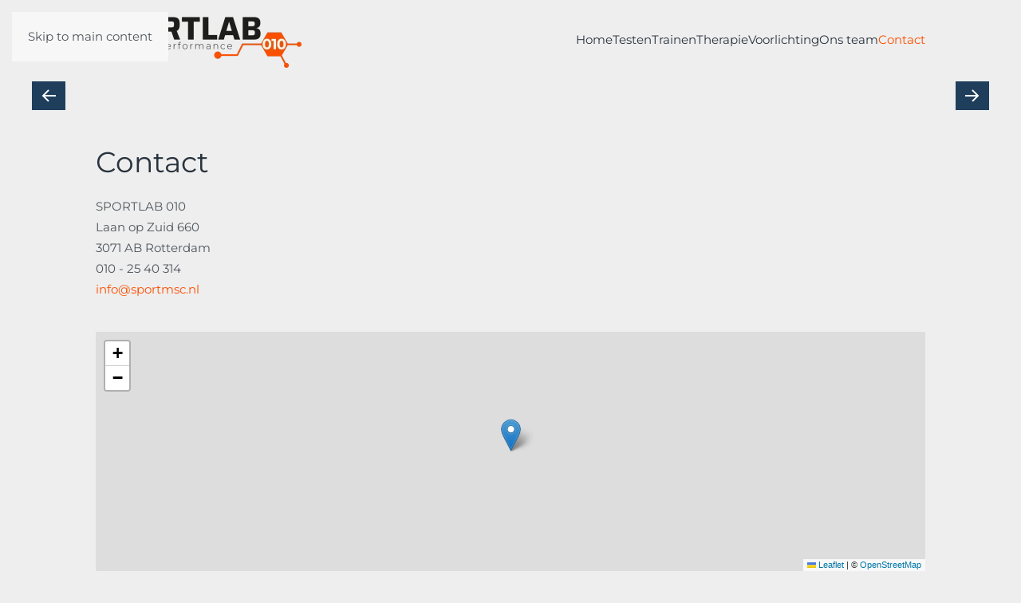

--- FILE ---
content_type: text/html; charset=utf-8
request_url: https://sportlab010.nl/contact2
body_size: 5298
content:
<!DOCTYPE html>
<html lang="nl-nl" dir="ltr">
    <head>
        <meta name="viewport" content="width=device-width, initial-scale=1">
        <link rel="icon" href="/images/logo/favicon.png" sizes="any">
                <link rel="apple-touch-icon" href="/images/logo/apple-touch-icon.png">
        <meta charset="utf-8">
	<meta name="author" content="Super User">
	<meta name="description" content="Sport fysiotherapie op masterniveau in de regio Zwijndrecht, Dordrecht en Rotterdam">
	<meta name="generator" content="Joomla! - Open Source Content Management">
	<title>Contact</title>
<link href="/media/vendor/joomla-custom-elements/css/joomla-alert.min.css?0.4.1" rel="stylesheet">
	<link href="/templates/yootheme/vendor/assets/leaflet/leaflet/dist/leaflet.css?4.5.33" rel="preload" as="style" onload="this.onload=null;this.rel='stylesheet'">
	<link href="/media/system/css/joomla-fontawesome.min.css?4.5.33" rel="preload" as="style" onload="this.onload=null;this.rel='stylesheet'">
	<link href="/templates/yootheme/css/theme.9.css?1765976625" rel="stylesheet">
	<link href="/media/com_rsform/css/front.min.css?075da6" rel="stylesheet">
	<link href="/media/plg_system_jcepro/site/css/content.min.css?86aa0286b6232c4a5b58f892ce080277" rel="stylesheet">
<script src="/media/vendor/jquery/js/jquery.min.js?3.7.1"></script>
	<script src="/media/legacy/js/jquery-noconflict.min.js?504da4"></script>
	<script type="application/json" class="joomla-script-options new">{"joomla.jtext":{"ERROR":"Fout","MESSAGE":"Bericht","NOTICE":"Attentie","WARNING":"Waarschuwing","JCLOSE":"Sluiten","JOK":"Ok","JOPEN":"Open"},"system.paths":{"root":"","rootFull":"https:\/\/sportlab010.nl\/","base":"","baseFull":"https:\/\/sportlab010.nl\/"},"csrf.token":"0ebf1b5b044021646804fcd3dbd9b311","system.keepalive":{"interval":840000,"uri":"\/component\/ajax\/?format=json"}}</script>
	<script src="/media/system/js/core.min.js?a3d8f8"></script>
	<script src="/media/vendor/webcomponentsjs/js/webcomponents-bundle.min.js?2.8.0" nomodule defer></script>
	<script src="/media/system/js/keepalive.min.js?08e025" type="module"></script>
	<script src="/media/system/js/joomla-hidden-mail.min.js?80d9c7" type="module"></script>
	<script src="/media/system/js/messages.min.js?9a4811" type="module"></script>
	<script src="/templates/yootheme/vendor/assets/leaflet/leaflet/dist/leaflet.js?4.5.33" defer></script>
	<script src="/templates/yootheme/packages/builder/elements/map/app/map-leaflet.min.js?4.5.33" defer></script>
	<script src="/templates/yootheme/packages/theme-analytics/app/analytics.min.js?4.5.33" defer></script>
	<script src="/templates/yootheme/vendor/assets/uikit/dist/js/uikit.min.js?4.5.33"></script>
	<script src="/templates/yootheme/vendor/assets/uikit/dist/js/uikit-icons-morgan-consulting.min.js?4.5.33"></script>
	<script src="/templates/yootheme/js/theme.js?4.5.33"></script>
	<script src="/media/com_rsform/js/script.min.js?075da6"></script>
	<script src="/media/plg_system_rsfprecaptchav3/js/script.js?075da6"></script>
	<script src="https://www.google.com/recaptcha/api.js?render=6Lfw-LYpAAAAAPHPNP-c9-1TiK514_69gE7FyMKA"></script>
	<script type="application/ld+json">{"@context":"https://schema.org","@graph":[{"@type":"Organization","@id":"https://sportlab010.nl/#/schema/Organization/base","name":"Masters in Sport Fysiotherapie","url":"https://sportlab010.nl/"},{"@type":"WebSite","@id":"https://sportlab010.nl/#/schema/WebSite/base","url":"https://sportlab010.nl/","name":"Masters in Sport Fysiotherapie","publisher":{"@id":"https://sportlab010.nl/#/schema/Organization/base"}},{"@type":"WebPage","@id":"https://sportlab010.nl/#/schema/WebPage/base","url":"https://sportlab010.nl/contact2","name":"Contact","description":"Sport fysiotherapie op masterniveau in de regio Zwijndrecht, Dordrecht en Rotterdam","isPartOf":{"@id":"https://sportlab010.nl/#/schema/WebSite/base"},"about":{"@id":"https://sportlab010.nl/#/schema/Organization/base"},"inLanguage":"nl-NL"},{"@type":"Article","@id":"https://sportlab010.nl/#/schema/com_content/article/28","name":"Contact","headline":"Contact","inLanguage":"nl-NL","author":{"@type":"Person","name":"Super User"},"articleSection":"Ongecategoriseerd","dateCreated":"2020-01-23T15:56:41+00:00","interactionStatistic":{"@type":"InteractionCounter","userInteractionCount":13932},"isPartOf":{"@id":"https://sportlab010.nl/#/schema/WebPage/base"}}]}</script>
	<script>window.yootheme ||= {}; var $theme = yootheme.theme = {"google_analytics":"G-MX1EEXD4WS","google_analytics_anonymize":"","i18n":{"close":{"label":"Close"},"totop":{"label":"Back to top"},"marker":{"label":"Open"},"navbarToggleIcon":{"label":"Open Menu"},"paginationPrevious":{"label":"Previous page"},"paginationNext":{"label":"Volgende pagina"},"searchIcon":{"toggle":"Open Search","submit":"Submit Search"},"slider":{"next":"Next slide","previous":"Previous slide","slideX":"Slide %s","slideLabel":"%s of %s"},"slideshow":{"next":"Next slide","previous":"Previous slide","slideX":"Slide %s","slideLabel":"%s of %s"},"lightboxPanel":{"next":"Next slide","previous":"Previous slide","slideLabel":"%s of %s","close":"Close"}}};</script>
	<script>RSFormProReCAPTCHAv3.add("6Lfw-LYpAAAAAPHPNP-c9-1TiK514_69gE7FyMKA", "contactform", 3);RSFormProUtils.addEvent(window, 'load', function() {RSFormProUtils.addEvent(RSFormPro.getForm(3), 'submit', function(evt){ evt.preventDefault(); 
	RSFormPro.submitForm(RSFormPro.getForm(3)); });RSFormPro.addFormEvent(3, function(){ RSFormProReCAPTCHAv3.execute(3); });});</script>
	<script>RSFormProUtils.addEvent(window, 'load', function(){
	RSFormPro.setHTML5Validation('3', false, {"parent":"","field":"is-invalid"}, 0);  
});</script>
	<script>if (typeof window.grecaptcha !== 'undefined') { grecaptcha.ready(function() { grecaptcha.execute("6Lfw-LYpAAAAAPHPNP-c9-1TiK514_69gE7FyMKA", {action:'homepage'});}); }</script>
	<script>jQuery(function () {      
    jQuery('nav.uk-navbar a').each(function() {      
        if(location.pathname == this.pathname)      
            UIkit.scroll(this, {offset: 90});    
    });      
});</script>

    </head>
    <body class="">

        <div class="uk-hidden-visually uk-notification uk-notification-top-left uk-width-auto">
            <div class="uk-notification-message">
                <a href="#tm-main" class="uk-link-reset">Skip to main content</a>
            </div>
        </div>

        
        
        <div class="tm-page">

                        


<header class="tm-header-mobile uk-hidden@m">


    
        <div class="uk-navbar-container">

            <div class="uk-container uk-container-expand">
                <nav class="uk-navbar" uk-navbar="{&quot;align&quot;:&quot;left&quot;,&quot;container&quot;:&quot;.tm-header-mobile&quot;,&quot;boundary&quot;:&quot;.tm-header-mobile .uk-navbar-container&quot;}">

                                        <div class="uk-navbar-left ">

                        
                                                    <a uk-toggle href="#tm-dialog-mobile" class="uk-navbar-toggle">

        
        <div uk-navbar-toggle-icon></div>

        
    </a>
                        
                        
                    </div>
                    
                                        <div class="uk-navbar-center">

                                                    <a href="https://sportlab010.nl/" aria-label="Terug naar home" class="uk-logo uk-navbar-item">
    <picture>
<source type="image/webp" srcset="/templates/yootheme/cache/d0/Logo_SPORTLAB010-d0fdbfbe.webp 258w, /templates/yootheme/cache/88/Logo_SPORTLAB010-884d6ad9.webp 515w, /templates/yootheme/cache/db/Logo_SPORTLAB010-dbd7315d.webp 516w" sizes="(min-width: 258px) 258px">
<img alt loading="eager" src="/templates/yootheme/cache/ac/Logo_SPORTLAB010-ac11c6f7.png" width="258" height="70">
</picture></a>
                        
                        
                    </div>
                    
                    
                </nav>
            </div>

        </div>

    



        <div id="tm-dialog-mobile" uk-offcanvas="container: true; overlay: true" mode="slide">
        <div class="uk-offcanvas-bar uk-flex uk-flex-column">

                        <button class="uk-offcanvas-close uk-close-large" type="button" uk-close uk-toggle="cls: uk-close-large; mode: media; media: @s"></button>
            
                        <div class="uk-margin-auto-bottom">
                
<div class="uk-panel" id="module-menu-dialog-mobile">

    
    
<ul class="uk-nav uk-nav-default">
    
	<li class="item-101"><a href="/">Home</a></li>
	<li class="item-431"><a href="/testen">Testen</a></li>
	<li class="item-432"><a href="/trainen">Trainen</a></li>
	<li class="item-433"><a href="/therapie">Therapie</a></li>
	<li class="item-122"><a href="/voorlichting">Voorlichting</a></li>
	<li class="item-166"><a href="/ons-team">Ons team</a></li>
	<li class="item-167 uk-active"><a href="/contact2">Contact</a></li></ul>

</div>

            </div>
            
            
        </div>
    </div>
    
    
    

</header>




<header class="tm-header uk-visible@m">



        <div uk-sticky media="@m" cls-active="uk-navbar-sticky" sel-target=".uk-navbar-container">
    
        <div class="uk-navbar-container">

            <div class="uk-container">
                <nav class="uk-navbar" uk-navbar="{&quot;align&quot;:&quot;left&quot;,&quot;container&quot;:&quot;.tm-header &gt; [uk-sticky]&quot;,&quot;boundary&quot;:&quot;.tm-header .uk-navbar-container&quot;}">

                                        <div class="uk-navbar-left ">

                                                    <a href="https://sportlab010.nl/" aria-label="Terug naar home" class="uk-logo uk-navbar-item">
    <picture>
<source type="image/webp" srcset="/templates/yootheme/cache/d0/Logo_SPORTLAB010-d0fdbfbe.webp 258w, /templates/yootheme/cache/88/Logo_SPORTLAB010-884d6ad9.webp 515w, /templates/yootheme/cache/db/Logo_SPORTLAB010-dbd7315d.webp 516w" sizes="(min-width: 258px) 258px">
<img alt loading="eager" src="/templates/yootheme/cache/ac/Logo_SPORTLAB010-ac11c6f7.png" width="258" height="70">
</picture></a>
                        
                        
                        
                    </div>
                    
                    
                                        <div class="uk-navbar-right">

                                                    
<ul class="uk-navbar-nav">
    
	<li class="item-101"><a href="/">Home</a></li>
	<li class="item-431"><a href="/testen">Testen</a></li>
	<li class="item-432"><a href="/trainen">Trainen</a></li>
	<li class="item-433"><a href="/therapie">Therapie</a></li>
	<li class="item-122"><a href="/voorlichting">Voorlichting</a></li>
	<li class="item-166"><a href="/ons-team">Ons team</a></li>
	<li class="item-167 uk-active"><a href="/contact2">Contact</a></li></ul>

                        
                                                    
                        
                    </div>
                    
                </nav>
            </div>

        </div>

        </div>
    







</header>

            
            

            <main id="tm-main" >

                
                <div id="system-message-container" aria-live="polite"></div>

                <!-- Builder #page -->
<div class="uk-section-default uk-section uk-section-xsmall">
    
        
        
        
            
                
                    <div class="uk-grid tm-grid-expand uk-child-width-1-1 uk-margin-remove-vertical">
<div class="uk-width-1-1@m">
    
        
            
            
            
                
                    
<div class="uk-margin" uk-slideshow="minHeight: 300; maxHeight: 300; autoplay: 1; pauseOnHover: false; ;">
    <div class="uk-position-relative">
        
            <div class="uk-slideshow-items">                
                    <div class="el-item">

    
        
            
                
<picture>
<source type="image/webp" srcset="/templates/yootheme/cache/fd/1203small-fdcf2a26.webp 768w, /templates/yootheme/cache/2f/1203small-2f778077.webp 1024w, /templates/yootheme/cache/6c/1203small-6c38903f.webp 1366w, /templates/yootheme/cache/54/1203small-54b3d6f7.webp 1600w, /templates/yootheme/cache/6a/1203small-6a8cc8d8.webp 1920w, /templates/yootheme/cache/b1/1203small-b161b3f2.webp 2000w" sizes="(max-aspect-ratio: 2000/1335) 150vh">
<img src="/templates/yootheme/cache/d2/1203small-d2ca217e.jpeg" width="2000" height="1335" alt loading="lazy" class="el-image" uk-cover>
</picture>
            
        
        
        
    
</div>
                
                    <div class="el-item">

    
        
            
                
<picture>
<source type="image/webp" srcset="/templates/yootheme/cache/2d/1146small-2dba9c9a.webp 768w, /templates/yootheme/cache/ed/1146small-ed700a66.webp 1024w, /templates/yootheme/cache/ae/1146small-ae3f1a2e.webp 1366w, /templates/yootheme/cache/3e/1146small-3ec1f18f.webp 1600w, /templates/yootheme/cache/00/1146small-00feefa0.webp 1920w, /templates/yootheme/cache/67/1146small-6742b65c.webp 2000w" sizes="(max-aspect-ratio: 2000/1335) 150vh">
<img src="/templates/yootheme/cache/4e/1146small-4edef64f.jpeg" width="2000" height="1335" alt loading="lazy" class="el-image" uk-cover>
</picture>
            
        
        
        
    
</div>
                
                    <div class="el-item">

    
        
            
                
<picture>
<source type="image/webp" srcset="/templates/yootheme/cache/16/1123small-16878f60.webp 768w, /templates/yootheme/cache/b0/1123small-b0232c77.webp 1024w, /templates/yootheme/cache/f3/1123small-f36c3c3f.webp 1366w, /templates/yootheme/cache/54/1123small-542c825b.webp 1600w, /templates/yootheme/cache/6a/1123small-6a139c74.webp 1920w, /templates/yootheme/cache/5f/1123small-5f7d078f.webp 2000w" sizes="(max-aspect-ratio: 2000/1335) 150vh">
<img src="/templates/yootheme/cache/b4/1123small-b47bb413.jpeg" width="2000" height="1335" alt loading="lazy" class="el-image" uk-cover>
</picture>
            
        
        
        
    
</div>
                            </div>
        
                

    <div class="uk-visible@s uk-position-medium uk-position-center-left" uk-inverse>    <a class="el-slidenav" href="#" uk-slidenav-previous uk-slideshow-item="previous"></a>    </div>
    <div class="uk-visible@s uk-position-medium uk-position-center-right" uk-inverse>    <a class="el-slidenav" href="#" uk-slidenav-next uk-slideshow-item="next"></a>    </div>
        
                
<div class="uk-position-bottom-center uk-position-medium uk-visible@s" uk-inverse>
    <ul class="el-nav uk-slideshow-nav uk-dotnav uk-flex-center" uk-margin>                <li uk-slideshow-item="0">
            <a href="#"></a>
        </li>
                <li uk-slideshow-item="1">
            <a href="#"></a>
        </li>
                <li uk-slideshow-item="2">
            <a href="#"></a>
        </li>
            </ul>
</div>        
    </div>
    
</div>
                
            
        
    
</div></div>
                
            
        
    
</div>
<div id="contact" class="uk-section-default uk-section uk-section-small">
    
        
        
        
            
                                <div class="uk-container">                
                    <div class="uk-grid tm-grid-expand uk-child-width-1-1 uk-grid-margin">
<div class="uk-width-1-1@m">
    
        
            
            
            
                
                    
<h2>        Contact    </h2><div class="uk-panel uk-margin"><p>SPORTLAB 010<br />Laan op Zuid 660<br />3071 AB Rotterdam<br />010 - 25 40 314<br /><joomla-hidden-mail  is-link="1" is-email="1" first="aW5mbw==" last="c3BvcnRtc2Mubmw=" text="aW5mb0BzcG9ydG1zYy5ubA==" base="" >Dit e-mailadres wordt beveiligd tegen spambots. JavaScript dient ingeschakeld te zijn om het te bekijken.</joomla-hidden-mail><br /><span id="cloaka4918b0a5c71afee82ac2a8300561c91"></span></p></div>
                
            
        
    
</div></div>
                                </div>                
            
        
    
</div>
<div id="locatie" class="uk-section-default uk-section uk-padding-remove-vertical">
    
        
        
        
            
                                <div class="uk-container">                
                    <div class="uk-grid tm-grid-expand uk-child-width-1-1 uk-grid-margin">
<div class="uk-width-1-1@m">
    
        
            
            
            
                
                    
<div class="uk-position-relative uk-position-z-index uk-dark uk-margin" style="height: 300px;" uk-map data-map-type="leaflet">    <script type="application/json">{"markers":[{"lat":51.905,"lng":4.50103,"title":"SPORTLAB010"}],"controls":true,"dragging":false,"max_zoom":18,"min_zoom":0,"poi":false,"type":"roadmap","zoom":"13","zooming":false,"center":{"lat":51.905,"lng":4.50103},"lazyload":true,"library":"leaflet","baseUrl":"\/templates\/yootheme\/vendor\/assets\/leaflet\/leaflet\/dist"}</script>                    <template>
            
<div class="el-item uk-text-default uk-font-default uk-margin-remove-first-child">
    
    

<h3 class="el-title uk-margin-top uk-margin-remove-bottom">        SPORTLAB010    </h3>




</div>        </template>
            </div>
                
            
        
    
</div></div>
                                </div>                
            
        
    
</div>
<div id="vragen" class="uk-section-default uk-section uk-section-small">
    
        
        
        
            
                                <div class="uk-container">                
                    <div class="uk-grid tm-grid-expand uk-child-width-1-1 uk-grid-margin">
<div class="uk-width-1-1@m">
    
        
            
            
            
                
                    
<h2>        Vragen?    </h2><div class="uk-panel uk-margin"><p><form method="post"  id="userForm" action="https://sportlab010.nl/contact2">
<!-- Do not remove this ID, it is used to identify the page so that the pagination script can work correctly -->
<div class="formContainer" id="rsform_3_page_0">
	<div class="row">
		<div class="col-md-12">
			<div class="row mb-3 rsform-block rsform-block-uw-naam rsform-type-textbox">
				<label class="col-sm-3 col-form-label formControlLabel" data-bs-toggle="tooltip" title="" for="Uw naam">Uw naam</label>
				<div class="formControls col-sm-9">
					<input type="text" value="" size="20" name="form[Uw naam]" id="Uw naam" class="rsform-input-box form-control" />
					<div><span class="formValidation"><span id="component23" class="formNoError">Invalid Input</span></span></div>
				</div>
			</div>
			<div class="row mb-3 rsform-block rsform-block-uw-emailadres rsform-type-textbox">
				<label class="col-sm-3 col-form-label formControlLabel" data-bs-toggle="tooltip" title="" for="Uw emailadres">Uw e-mailadres<strong class="formRequired">(*)</strong></label>
				<div class="formControls col-sm-9">
					<input type="text" value="" size="20" name="form[Uw emailadres]" id="Uw emailadres" class="rsform-input-box form-control" aria-required="true" />
					<div><span class="formValidation"><span id="component24" class="formNoError">Invalid Input</span></span></div>
				</div>
			</div>
			<div class="row mb-3 rsform-block rsform-block-uw-telefoonnummer rsform-type-textbox">
				<label class="col-sm-3 col-form-label formControlLabel" data-bs-toggle="tooltip" title="" for="Uw_telefoonnummer">Uw telefoonnummer</label>
				<div class="formControls col-sm-9">
					<input type="text" value="" size="20" name="form[Uw_telefoonnummer]" id="Uw_telefoonnummer" class="rsform-input-box form-control" />
					<div><span class="formValidation"><span id="component28" class="formNoError">Invalid Input</span></span></div>
				</div>
			</div>
			<div class="row mb-3 rsform-block rsform-block-uw-vraag rsform-type-textarea">
				<label class="col-sm-3 col-form-label formControlLabel" data-bs-toggle="tooltip" title="" for="Uw vraag">Uw vraag of opmerking<strong class="formRequired">(*)</strong></label>
				<div class="formControls col-sm-9">
					<textarea cols="50" rows="5" name="form[Uw vraag]" id="Uw vraag" class="rsform-text-box form-control" aria-required="true"></textarea>
					<div><span class="formValidation"><span id="component25" class="formNoError">Invalid Input</span></span></div>
				</div>
			</div>
			<div class="row mb-3 rsform-block rsform-block-verstuur rsform-type-submitbutton">
				<span class="col-sm-3 col-form-label formControlLabel" data-bs-toggle="tooltip" title=""></span>
				<div class="formControls col-sm-9">
					<button type="submit" name="form[Verstuur]" id="Verstuur" class="rsform-submit-button  btn btn-primary" >Verstuur</button>
					<div><span class="formValidation"></span></div>
				</div>
			</div>
		</div>
	</div>
</div>
					<input type="hidden" name="g-recaptcha-response" id="g-recaptcha-response-3" value=""><input type="hidden" name="form[formId]" value="3"/><input type="hidden" name="0ebf1b5b044021646804fcd3dbd9b311" value="1"></form></p></div>
                
            
        
    
</div></div>
                                </div>                
            
        
    
</div>

                
            </main>

            

                        <footer>
                <!-- Builder #footer -->
<div class="uk-section-secondary uk-section uk-section-xsmall">
    
        
        
        
            
                                <div class="uk-container">                
                    <div class="uk-grid tm-grid-expand uk-grid-margin" uk-grid>
<div class="uk-width-1-3@m">
    
        
            
            
            
                
                    <div class="uk-panel uk-text-small uk-margin"><p>SPORTLAB 010<br />Laan op Zuid 660 <br />3071 AB Rotterdam<br />010 - 25 40 314 <br /><joomla-hidden-mail  is-link="1" is-email="1" first="aW5mbw==" last="c3BvcnRtc2Mubmw=" text="aW5mb0BzcG9ydG1zYy5ubA==" base="" >Dit e-mailadres wordt beveiligd tegen spambots. JavaScript dient ingeschakeld te zijn om het te bekijken.</joomla-hidden-mail></p></div>
                
            
        
    
</div>
<div class="uk-width-1-3@m">
    
        
            
            
            
                
                    
                
            
        
    
</div>
<div class="uk-width-1-3@m">
    
        
            
            
            
                
                    
<div class="uk-margin uk-text-right" uk-scrollspy="target: [uk-scrollspy-class];">    <ul class="uk-child-width-auto uk-grid-small uk-flex-inline uk-flex-middle" uk-grid>
            <li class="el-item">
<a class="el-link uk-icon-button" href="https://www.instagram.com/mastersinsports/" rel="noreferrer"><span uk-icon="icon: instagram;"></span></a></li>
            <li class="el-item">
<a class="el-link uk-icon-button" href="https://www.facebook.com/Mastersinsports/" rel="noreferrer"><span uk-icon="icon: facebook;"></span></a></li>
            <li class="el-item">
<a class="el-link uk-icon-button" href="http://www.twitter.com/mastersinsport" rel="noreferrer"><span uk-icon="icon: twitter;"></span></a></li>
    
    </ul></div>
                
            
        
    
</div></div>
                                </div>                
            
        
    
</div>            </footer>
            
        </div>

        
        

    </body>
</html>
